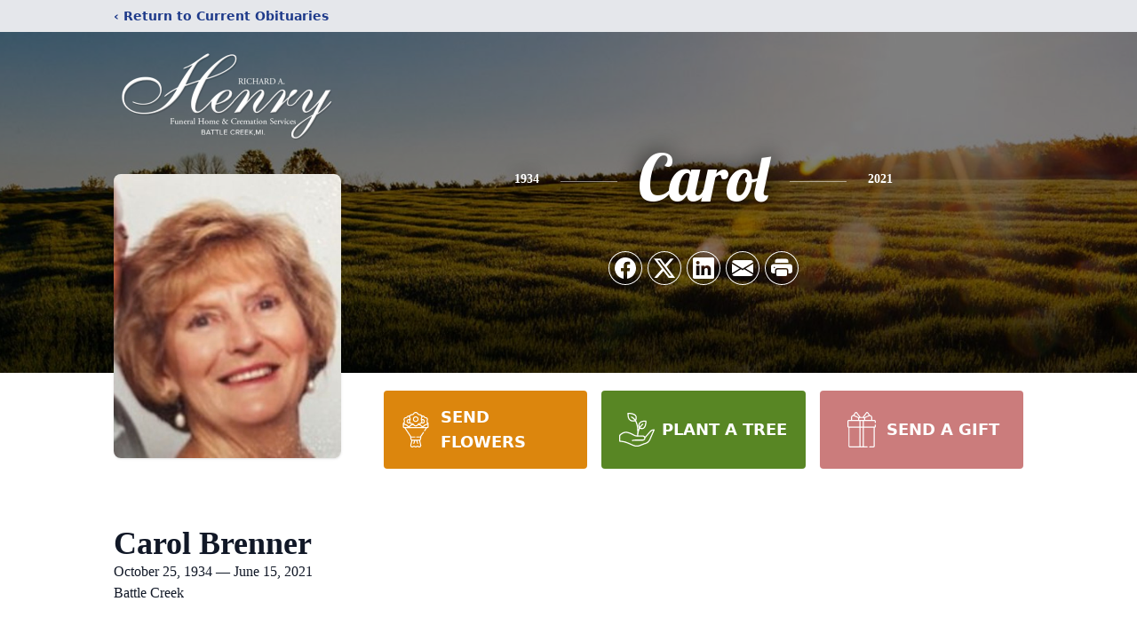

--- FILE ---
content_type: text/html; charset=utf-8
request_url: https://www.google.com/recaptcha/enterprise/anchor?ar=1&k=6Ld-jL8kAAAAAJMqGItcbo15ZHqQofrRRcsNyJQb&co=aHR0cHM6Ly93d3cuaGVucnlmdW5lcmFsaG9tZS5vcmc6NDQz&hl=en&type=image&v=PoyoqOPhxBO7pBk68S4YbpHZ&theme=light&size=invisible&badge=bottomright&anchor-ms=20000&execute-ms=30000&cb=yvn2z1l16eb1
body_size: 48786
content:
<!DOCTYPE HTML><html dir="ltr" lang="en"><head><meta http-equiv="Content-Type" content="text/html; charset=UTF-8">
<meta http-equiv="X-UA-Compatible" content="IE=edge">
<title>reCAPTCHA</title>
<style type="text/css">
/* cyrillic-ext */
@font-face {
  font-family: 'Roboto';
  font-style: normal;
  font-weight: 400;
  font-stretch: 100%;
  src: url(//fonts.gstatic.com/s/roboto/v48/KFO7CnqEu92Fr1ME7kSn66aGLdTylUAMa3GUBHMdazTgWw.woff2) format('woff2');
  unicode-range: U+0460-052F, U+1C80-1C8A, U+20B4, U+2DE0-2DFF, U+A640-A69F, U+FE2E-FE2F;
}
/* cyrillic */
@font-face {
  font-family: 'Roboto';
  font-style: normal;
  font-weight: 400;
  font-stretch: 100%;
  src: url(//fonts.gstatic.com/s/roboto/v48/KFO7CnqEu92Fr1ME7kSn66aGLdTylUAMa3iUBHMdazTgWw.woff2) format('woff2');
  unicode-range: U+0301, U+0400-045F, U+0490-0491, U+04B0-04B1, U+2116;
}
/* greek-ext */
@font-face {
  font-family: 'Roboto';
  font-style: normal;
  font-weight: 400;
  font-stretch: 100%;
  src: url(//fonts.gstatic.com/s/roboto/v48/KFO7CnqEu92Fr1ME7kSn66aGLdTylUAMa3CUBHMdazTgWw.woff2) format('woff2');
  unicode-range: U+1F00-1FFF;
}
/* greek */
@font-face {
  font-family: 'Roboto';
  font-style: normal;
  font-weight: 400;
  font-stretch: 100%;
  src: url(//fonts.gstatic.com/s/roboto/v48/KFO7CnqEu92Fr1ME7kSn66aGLdTylUAMa3-UBHMdazTgWw.woff2) format('woff2');
  unicode-range: U+0370-0377, U+037A-037F, U+0384-038A, U+038C, U+038E-03A1, U+03A3-03FF;
}
/* math */
@font-face {
  font-family: 'Roboto';
  font-style: normal;
  font-weight: 400;
  font-stretch: 100%;
  src: url(//fonts.gstatic.com/s/roboto/v48/KFO7CnqEu92Fr1ME7kSn66aGLdTylUAMawCUBHMdazTgWw.woff2) format('woff2');
  unicode-range: U+0302-0303, U+0305, U+0307-0308, U+0310, U+0312, U+0315, U+031A, U+0326-0327, U+032C, U+032F-0330, U+0332-0333, U+0338, U+033A, U+0346, U+034D, U+0391-03A1, U+03A3-03A9, U+03B1-03C9, U+03D1, U+03D5-03D6, U+03F0-03F1, U+03F4-03F5, U+2016-2017, U+2034-2038, U+203C, U+2040, U+2043, U+2047, U+2050, U+2057, U+205F, U+2070-2071, U+2074-208E, U+2090-209C, U+20D0-20DC, U+20E1, U+20E5-20EF, U+2100-2112, U+2114-2115, U+2117-2121, U+2123-214F, U+2190, U+2192, U+2194-21AE, U+21B0-21E5, U+21F1-21F2, U+21F4-2211, U+2213-2214, U+2216-22FF, U+2308-230B, U+2310, U+2319, U+231C-2321, U+2336-237A, U+237C, U+2395, U+239B-23B7, U+23D0, U+23DC-23E1, U+2474-2475, U+25AF, U+25B3, U+25B7, U+25BD, U+25C1, U+25CA, U+25CC, U+25FB, U+266D-266F, U+27C0-27FF, U+2900-2AFF, U+2B0E-2B11, U+2B30-2B4C, U+2BFE, U+3030, U+FF5B, U+FF5D, U+1D400-1D7FF, U+1EE00-1EEFF;
}
/* symbols */
@font-face {
  font-family: 'Roboto';
  font-style: normal;
  font-weight: 400;
  font-stretch: 100%;
  src: url(//fonts.gstatic.com/s/roboto/v48/KFO7CnqEu92Fr1ME7kSn66aGLdTylUAMaxKUBHMdazTgWw.woff2) format('woff2');
  unicode-range: U+0001-000C, U+000E-001F, U+007F-009F, U+20DD-20E0, U+20E2-20E4, U+2150-218F, U+2190, U+2192, U+2194-2199, U+21AF, U+21E6-21F0, U+21F3, U+2218-2219, U+2299, U+22C4-22C6, U+2300-243F, U+2440-244A, U+2460-24FF, U+25A0-27BF, U+2800-28FF, U+2921-2922, U+2981, U+29BF, U+29EB, U+2B00-2BFF, U+4DC0-4DFF, U+FFF9-FFFB, U+10140-1018E, U+10190-1019C, U+101A0, U+101D0-101FD, U+102E0-102FB, U+10E60-10E7E, U+1D2C0-1D2D3, U+1D2E0-1D37F, U+1F000-1F0FF, U+1F100-1F1AD, U+1F1E6-1F1FF, U+1F30D-1F30F, U+1F315, U+1F31C, U+1F31E, U+1F320-1F32C, U+1F336, U+1F378, U+1F37D, U+1F382, U+1F393-1F39F, U+1F3A7-1F3A8, U+1F3AC-1F3AF, U+1F3C2, U+1F3C4-1F3C6, U+1F3CA-1F3CE, U+1F3D4-1F3E0, U+1F3ED, U+1F3F1-1F3F3, U+1F3F5-1F3F7, U+1F408, U+1F415, U+1F41F, U+1F426, U+1F43F, U+1F441-1F442, U+1F444, U+1F446-1F449, U+1F44C-1F44E, U+1F453, U+1F46A, U+1F47D, U+1F4A3, U+1F4B0, U+1F4B3, U+1F4B9, U+1F4BB, U+1F4BF, U+1F4C8-1F4CB, U+1F4D6, U+1F4DA, U+1F4DF, U+1F4E3-1F4E6, U+1F4EA-1F4ED, U+1F4F7, U+1F4F9-1F4FB, U+1F4FD-1F4FE, U+1F503, U+1F507-1F50B, U+1F50D, U+1F512-1F513, U+1F53E-1F54A, U+1F54F-1F5FA, U+1F610, U+1F650-1F67F, U+1F687, U+1F68D, U+1F691, U+1F694, U+1F698, U+1F6AD, U+1F6B2, U+1F6B9-1F6BA, U+1F6BC, U+1F6C6-1F6CF, U+1F6D3-1F6D7, U+1F6E0-1F6EA, U+1F6F0-1F6F3, U+1F6F7-1F6FC, U+1F700-1F7FF, U+1F800-1F80B, U+1F810-1F847, U+1F850-1F859, U+1F860-1F887, U+1F890-1F8AD, U+1F8B0-1F8BB, U+1F8C0-1F8C1, U+1F900-1F90B, U+1F93B, U+1F946, U+1F984, U+1F996, U+1F9E9, U+1FA00-1FA6F, U+1FA70-1FA7C, U+1FA80-1FA89, U+1FA8F-1FAC6, U+1FACE-1FADC, U+1FADF-1FAE9, U+1FAF0-1FAF8, U+1FB00-1FBFF;
}
/* vietnamese */
@font-face {
  font-family: 'Roboto';
  font-style: normal;
  font-weight: 400;
  font-stretch: 100%;
  src: url(//fonts.gstatic.com/s/roboto/v48/KFO7CnqEu92Fr1ME7kSn66aGLdTylUAMa3OUBHMdazTgWw.woff2) format('woff2');
  unicode-range: U+0102-0103, U+0110-0111, U+0128-0129, U+0168-0169, U+01A0-01A1, U+01AF-01B0, U+0300-0301, U+0303-0304, U+0308-0309, U+0323, U+0329, U+1EA0-1EF9, U+20AB;
}
/* latin-ext */
@font-face {
  font-family: 'Roboto';
  font-style: normal;
  font-weight: 400;
  font-stretch: 100%;
  src: url(//fonts.gstatic.com/s/roboto/v48/KFO7CnqEu92Fr1ME7kSn66aGLdTylUAMa3KUBHMdazTgWw.woff2) format('woff2');
  unicode-range: U+0100-02BA, U+02BD-02C5, U+02C7-02CC, U+02CE-02D7, U+02DD-02FF, U+0304, U+0308, U+0329, U+1D00-1DBF, U+1E00-1E9F, U+1EF2-1EFF, U+2020, U+20A0-20AB, U+20AD-20C0, U+2113, U+2C60-2C7F, U+A720-A7FF;
}
/* latin */
@font-face {
  font-family: 'Roboto';
  font-style: normal;
  font-weight: 400;
  font-stretch: 100%;
  src: url(//fonts.gstatic.com/s/roboto/v48/KFO7CnqEu92Fr1ME7kSn66aGLdTylUAMa3yUBHMdazQ.woff2) format('woff2');
  unicode-range: U+0000-00FF, U+0131, U+0152-0153, U+02BB-02BC, U+02C6, U+02DA, U+02DC, U+0304, U+0308, U+0329, U+2000-206F, U+20AC, U+2122, U+2191, U+2193, U+2212, U+2215, U+FEFF, U+FFFD;
}
/* cyrillic-ext */
@font-face {
  font-family: 'Roboto';
  font-style: normal;
  font-weight: 500;
  font-stretch: 100%;
  src: url(//fonts.gstatic.com/s/roboto/v48/KFO7CnqEu92Fr1ME7kSn66aGLdTylUAMa3GUBHMdazTgWw.woff2) format('woff2');
  unicode-range: U+0460-052F, U+1C80-1C8A, U+20B4, U+2DE0-2DFF, U+A640-A69F, U+FE2E-FE2F;
}
/* cyrillic */
@font-face {
  font-family: 'Roboto';
  font-style: normal;
  font-weight: 500;
  font-stretch: 100%;
  src: url(//fonts.gstatic.com/s/roboto/v48/KFO7CnqEu92Fr1ME7kSn66aGLdTylUAMa3iUBHMdazTgWw.woff2) format('woff2');
  unicode-range: U+0301, U+0400-045F, U+0490-0491, U+04B0-04B1, U+2116;
}
/* greek-ext */
@font-face {
  font-family: 'Roboto';
  font-style: normal;
  font-weight: 500;
  font-stretch: 100%;
  src: url(//fonts.gstatic.com/s/roboto/v48/KFO7CnqEu92Fr1ME7kSn66aGLdTylUAMa3CUBHMdazTgWw.woff2) format('woff2');
  unicode-range: U+1F00-1FFF;
}
/* greek */
@font-face {
  font-family: 'Roboto';
  font-style: normal;
  font-weight: 500;
  font-stretch: 100%;
  src: url(//fonts.gstatic.com/s/roboto/v48/KFO7CnqEu92Fr1ME7kSn66aGLdTylUAMa3-UBHMdazTgWw.woff2) format('woff2');
  unicode-range: U+0370-0377, U+037A-037F, U+0384-038A, U+038C, U+038E-03A1, U+03A3-03FF;
}
/* math */
@font-face {
  font-family: 'Roboto';
  font-style: normal;
  font-weight: 500;
  font-stretch: 100%;
  src: url(//fonts.gstatic.com/s/roboto/v48/KFO7CnqEu92Fr1ME7kSn66aGLdTylUAMawCUBHMdazTgWw.woff2) format('woff2');
  unicode-range: U+0302-0303, U+0305, U+0307-0308, U+0310, U+0312, U+0315, U+031A, U+0326-0327, U+032C, U+032F-0330, U+0332-0333, U+0338, U+033A, U+0346, U+034D, U+0391-03A1, U+03A3-03A9, U+03B1-03C9, U+03D1, U+03D5-03D6, U+03F0-03F1, U+03F4-03F5, U+2016-2017, U+2034-2038, U+203C, U+2040, U+2043, U+2047, U+2050, U+2057, U+205F, U+2070-2071, U+2074-208E, U+2090-209C, U+20D0-20DC, U+20E1, U+20E5-20EF, U+2100-2112, U+2114-2115, U+2117-2121, U+2123-214F, U+2190, U+2192, U+2194-21AE, U+21B0-21E5, U+21F1-21F2, U+21F4-2211, U+2213-2214, U+2216-22FF, U+2308-230B, U+2310, U+2319, U+231C-2321, U+2336-237A, U+237C, U+2395, U+239B-23B7, U+23D0, U+23DC-23E1, U+2474-2475, U+25AF, U+25B3, U+25B7, U+25BD, U+25C1, U+25CA, U+25CC, U+25FB, U+266D-266F, U+27C0-27FF, U+2900-2AFF, U+2B0E-2B11, U+2B30-2B4C, U+2BFE, U+3030, U+FF5B, U+FF5D, U+1D400-1D7FF, U+1EE00-1EEFF;
}
/* symbols */
@font-face {
  font-family: 'Roboto';
  font-style: normal;
  font-weight: 500;
  font-stretch: 100%;
  src: url(//fonts.gstatic.com/s/roboto/v48/KFO7CnqEu92Fr1ME7kSn66aGLdTylUAMaxKUBHMdazTgWw.woff2) format('woff2');
  unicode-range: U+0001-000C, U+000E-001F, U+007F-009F, U+20DD-20E0, U+20E2-20E4, U+2150-218F, U+2190, U+2192, U+2194-2199, U+21AF, U+21E6-21F0, U+21F3, U+2218-2219, U+2299, U+22C4-22C6, U+2300-243F, U+2440-244A, U+2460-24FF, U+25A0-27BF, U+2800-28FF, U+2921-2922, U+2981, U+29BF, U+29EB, U+2B00-2BFF, U+4DC0-4DFF, U+FFF9-FFFB, U+10140-1018E, U+10190-1019C, U+101A0, U+101D0-101FD, U+102E0-102FB, U+10E60-10E7E, U+1D2C0-1D2D3, U+1D2E0-1D37F, U+1F000-1F0FF, U+1F100-1F1AD, U+1F1E6-1F1FF, U+1F30D-1F30F, U+1F315, U+1F31C, U+1F31E, U+1F320-1F32C, U+1F336, U+1F378, U+1F37D, U+1F382, U+1F393-1F39F, U+1F3A7-1F3A8, U+1F3AC-1F3AF, U+1F3C2, U+1F3C4-1F3C6, U+1F3CA-1F3CE, U+1F3D4-1F3E0, U+1F3ED, U+1F3F1-1F3F3, U+1F3F5-1F3F7, U+1F408, U+1F415, U+1F41F, U+1F426, U+1F43F, U+1F441-1F442, U+1F444, U+1F446-1F449, U+1F44C-1F44E, U+1F453, U+1F46A, U+1F47D, U+1F4A3, U+1F4B0, U+1F4B3, U+1F4B9, U+1F4BB, U+1F4BF, U+1F4C8-1F4CB, U+1F4D6, U+1F4DA, U+1F4DF, U+1F4E3-1F4E6, U+1F4EA-1F4ED, U+1F4F7, U+1F4F9-1F4FB, U+1F4FD-1F4FE, U+1F503, U+1F507-1F50B, U+1F50D, U+1F512-1F513, U+1F53E-1F54A, U+1F54F-1F5FA, U+1F610, U+1F650-1F67F, U+1F687, U+1F68D, U+1F691, U+1F694, U+1F698, U+1F6AD, U+1F6B2, U+1F6B9-1F6BA, U+1F6BC, U+1F6C6-1F6CF, U+1F6D3-1F6D7, U+1F6E0-1F6EA, U+1F6F0-1F6F3, U+1F6F7-1F6FC, U+1F700-1F7FF, U+1F800-1F80B, U+1F810-1F847, U+1F850-1F859, U+1F860-1F887, U+1F890-1F8AD, U+1F8B0-1F8BB, U+1F8C0-1F8C1, U+1F900-1F90B, U+1F93B, U+1F946, U+1F984, U+1F996, U+1F9E9, U+1FA00-1FA6F, U+1FA70-1FA7C, U+1FA80-1FA89, U+1FA8F-1FAC6, U+1FACE-1FADC, U+1FADF-1FAE9, U+1FAF0-1FAF8, U+1FB00-1FBFF;
}
/* vietnamese */
@font-face {
  font-family: 'Roboto';
  font-style: normal;
  font-weight: 500;
  font-stretch: 100%;
  src: url(//fonts.gstatic.com/s/roboto/v48/KFO7CnqEu92Fr1ME7kSn66aGLdTylUAMa3OUBHMdazTgWw.woff2) format('woff2');
  unicode-range: U+0102-0103, U+0110-0111, U+0128-0129, U+0168-0169, U+01A0-01A1, U+01AF-01B0, U+0300-0301, U+0303-0304, U+0308-0309, U+0323, U+0329, U+1EA0-1EF9, U+20AB;
}
/* latin-ext */
@font-face {
  font-family: 'Roboto';
  font-style: normal;
  font-weight: 500;
  font-stretch: 100%;
  src: url(//fonts.gstatic.com/s/roboto/v48/KFO7CnqEu92Fr1ME7kSn66aGLdTylUAMa3KUBHMdazTgWw.woff2) format('woff2');
  unicode-range: U+0100-02BA, U+02BD-02C5, U+02C7-02CC, U+02CE-02D7, U+02DD-02FF, U+0304, U+0308, U+0329, U+1D00-1DBF, U+1E00-1E9F, U+1EF2-1EFF, U+2020, U+20A0-20AB, U+20AD-20C0, U+2113, U+2C60-2C7F, U+A720-A7FF;
}
/* latin */
@font-face {
  font-family: 'Roboto';
  font-style: normal;
  font-weight: 500;
  font-stretch: 100%;
  src: url(//fonts.gstatic.com/s/roboto/v48/KFO7CnqEu92Fr1ME7kSn66aGLdTylUAMa3yUBHMdazQ.woff2) format('woff2');
  unicode-range: U+0000-00FF, U+0131, U+0152-0153, U+02BB-02BC, U+02C6, U+02DA, U+02DC, U+0304, U+0308, U+0329, U+2000-206F, U+20AC, U+2122, U+2191, U+2193, U+2212, U+2215, U+FEFF, U+FFFD;
}
/* cyrillic-ext */
@font-face {
  font-family: 'Roboto';
  font-style: normal;
  font-weight: 900;
  font-stretch: 100%;
  src: url(//fonts.gstatic.com/s/roboto/v48/KFO7CnqEu92Fr1ME7kSn66aGLdTylUAMa3GUBHMdazTgWw.woff2) format('woff2');
  unicode-range: U+0460-052F, U+1C80-1C8A, U+20B4, U+2DE0-2DFF, U+A640-A69F, U+FE2E-FE2F;
}
/* cyrillic */
@font-face {
  font-family: 'Roboto';
  font-style: normal;
  font-weight: 900;
  font-stretch: 100%;
  src: url(//fonts.gstatic.com/s/roboto/v48/KFO7CnqEu92Fr1ME7kSn66aGLdTylUAMa3iUBHMdazTgWw.woff2) format('woff2');
  unicode-range: U+0301, U+0400-045F, U+0490-0491, U+04B0-04B1, U+2116;
}
/* greek-ext */
@font-face {
  font-family: 'Roboto';
  font-style: normal;
  font-weight: 900;
  font-stretch: 100%;
  src: url(//fonts.gstatic.com/s/roboto/v48/KFO7CnqEu92Fr1ME7kSn66aGLdTylUAMa3CUBHMdazTgWw.woff2) format('woff2');
  unicode-range: U+1F00-1FFF;
}
/* greek */
@font-face {
  font-family: 'Roboto';
  font-style: normal;
  font-weight: 900;
  font-stretch: 100%;
  src: url(//fonts.gstatic.com/s/roboto/v48/KFO7CnqEu92Fr1ME7kSn66aGLdTylUAMa3-UBHMdazTgWw.woff2) format('woff2');
  unicode-range: U+0370-0377, U+037A-037F, U+0384-038A, U+038C, U+038E-03A1, U+03A3-03FF;
}
/* math */
@font-face {
  font-family: 'Roboto';
  font-style: normal;
  font-weight: 900;
  font-stretch: 100%;
  src: url(//fonts.gstatic.com/s/roboto/v48/KFO7CnqEu92Fr1ME7kSn66aGLdTylUAMawCUBHMdazTgWw.woff2) format('woff2');
  unicode-range: U+0302-0303, U+0305, U+0307-0308, U+0310, U+0312, U+0315, U+031A, U+0326-0327, U+032C, U+032F-0330, U+0332-0333, U+0338, U+033A, U+0346, U+034D, U+0391-03A1, U+03A3-03A9, U+03B1-03C9, U+03D1, U+03D5-03D6, U+03F0-03F1, U+03F4-03F5, U+2016-2017, U+2034-2038, U+203C, U+2040, U+2043, U+2047, U+2050, U+2057, U+205F, U+2070-2071, U+2074-208E, U+2090-209C, U+20D0-20DC, U+20E1, U+20E5-20EF, U+2100-2112, U+2114-2115, U+2117-2121, U+2123-214F, U+2190, U+2192, U+2194-21AE, U+21B0-21E5, U+21F1-21F2, U+21F4-2211, U+2213-2214, U+2216-22FF, U+2308-230B, U+2310, U+2319, U+231C-2321, U+2336-237A, U+237C, U+2395, U+239B-23B7, U+23D0, U+23DC-23E1, U+2474-2475, U+25AF, U+25B3, U+25B7, U+25BD, U+25C1, U+25CA, U+25CC, U+25FB, U+266D-266F, U+27C0-27FF, U+2900-2AFF, U+2B0E-2B11, U+2B30-2B4C, U+2BFE, U+3030, U+FF5B, U+FF5D, U+1D400-1D7FF, U+1EE00-1EEFF;
}
/* symbols */
@font-face {
  font-family: 'Roboto';
  font-style: normal;
  font-weight: 900;
  font-stretch: 100%;
  src: url(//fonts.gstatic.com/s/roboto/v48/KFO7CnqEu92Fr1ME7kSn66aGLdTylUAMaxKUBHMdazTgWw.woff2) format('woff2');
  unicode-range: U+0001-000C, U+000E-001F, U+007F-009F, U+20DD-20E0, U+20E2-20E4, U+2150-218F, U+2190, U+2192, U+2194-2199, U+21AF, U+21E6-21F0, U+21F3, U+2218-2219, U+2299, U+22C4-22C6, U+2300-243F, U+2440-244A, U+2460-24FF, U+25A0-27BF, U+2800-28FF, U+2921-2922, U+2981, U+29BF, U+29EB, U+2B00-2BFF, U+4DC0-4DFF, U+FFF9-FFFB, U+10140-1018E, U+10190-1019C, U+101A0, U+101D0-101FD, U+102E0-102FB, U+10E60-10E7E, U+1D2C0-1D2D3, U+1D2E0-1D37F, U+1F000-1F0FF, U+1F100-1F1AD, U+1F1E6-1F1FF, U+1F30D-1F30F, U+1F315, U+1F31C, U+1F31E, U+1F320-1F32C, U+1F336, U+1F378, U+1F37D, U+1F382, U+1F393-1F39F, U+1F3A7-1F3A8, U+1F3AC-1F3AF, U+1F3C2, U+1F3C4-1F3C6, U+1F3CA-1F3CE, U+1F3D4-1F3E0, U+1F3ED, U+1F3F1-1F3F3, U+1F3F5-1F3F7, U+1F408, U+1F415, U+1F41F, U+1F426, U+1F43F, U+1F441-1F442, U+1F444, U+1F446-1F449, U+1F44C-1F44E, U+1F453, U+1F46A, U+1F47D, U+1F4A3, U+1F4B0, U+1F4B3, U+1F4B9, U+1F4BB, U+1F4BF, U+1F4C8-1F4CB, U+1F4D6, U+1F4DA, U+1F4DF, U+1F4E3-1F4E6, U+1F4EA-1F4ED, U+1F4F7, U+1F4F9-1F4FB, U+1F4FD-1F4FE, U+1F503, U+1F507-1F50B, U+1F50D, U+1F512-1F513, U+1F53E-1F54A, U+1F54F-1F5FA, U+1F610, U+1F650-1F67F, U+1F687, U+1F68D, U+1F691, U+1F694, U+1F698, U+1F6AD, U+1F6B2, U+1F6B9-1F6BA, U+1F6BC, U+1F6C6-1F6CF, U+1F6D3-1F6D7, U+1F6E0-1F6EA, U+1F6F0-1F6F3, U+1F6F7-1F6FC, U+1F700-1F7FF, U+1F800-1F80B, U+1F810-1F847, U+1F850-1F859, U+1F860-1F887, U+1F890-1F8AD, U+1F8B0-1F8BB, U+1F8C0-1F8C1, U+1F900-1F90B, U+1F93B, U+1F946, U+1F984, U+1F996, U+1F9E9, U+1FA00-1FA6F, U+1FA70-1FA7C, U+1FA80-1FA89, U+1FA8F-1FAC6, U+1FACE-1FADC, U+1FADF-1FAE9, U+1FAF0-1FAF8, U+1FB00-1FBFF;
}
/* vietnamese */
@font-face {
  font-family: 'Roboto';
  font-style: normal;
  font-weight: 900;
  font-stretch: 100%;
  src: url(//fonts.gstatic.com/s/roboto/v48/KFO7CnqEu92Fr1ME7kSn66aGLdTylUAMa3OUBHMdazTgWw.woff2) format('woff2');
  unicode-range: U+0102-0103, U+0110-0111, U+0128-0129, U+0168-0169, U+01A0-01A1, U+01AF-01B0, U+0300-0301, U+0303-0304, U+0308-0309, U+0323, U+0329, U+1EA0-1EF9, U+20AB;
}
/* latin-ext */
@font-face {
  font-family: 'Roboto';
  font-style: normal;
  font-weight: 900;
  font-stretch: 100%;
  src: url(//fonts.gstatic.com/s/roboto/v48/KFO7CnqEu92Fr1ME7kSn66aGLdTylUAMa3KUBHMdazTgWw.woff2) format('woff2');
  unicode-range: U+0100-02BA, U+02BD-02C5, U+02C7-02CC, U+02CE-02D7, U+02DD-02FF, U+0304, U+0308, U+0329, U+1D00-1DBF, U+1E00-1E9F, U+1EF2-1EFF, U+2020, U+20A0-20AB, U+20AD-20C0, U+2113, U+2C60-2C7F, U+A720-A7FF;
}
/* latin */
@font-face {
  font-family: 'Roboto';
  font-style: normal;
  font-weight: 900;
  font-stretch: 100%;
  src: url(//fonts.gstatic.com/s/roboto/v48/KFO7CnqEu92Fr1ME7kSn66aGLdTylUAMa3yUBHMdazQ.woff2) format('woff2');
  unicode-range: U+0000-00FF, U+0131, U+0152-0153, U+02BB-02BC, U+02C6, U+02DA, U+02DC, U+0304, U+0308, U+0329, U+2000-206F, U+20AC, U+2122, U+2191, U+2193, U+2212, U+2215, U+FEFF, U+FFFD;
}

</style>
<link rel="stylesheet" type="text/css" href="https://www.gstatic.com/recaptcha/releases/PoyoqOPhxBO7pBk68S4YbpHZ/styles__ltr.css">
<script nonce="0VC2ovwPI-BS8IcPYtZVBg" type="text/javascript">window['__recaptcha_api'] = 'https://www.google.com/recaptcha/enterprise/';</script>
<script type="text/javascript" src="https://www.gstatic.com/recaptcha/releases/PoyoqOPhxBO7pBk68S4YbpHZ/recaptcha__en.js" nonce="0VC2ovwPI-BS8IcPYtZVBg">
      
    </script></head>
<body><div id="rc-anchor-alert" class="rc-anchor-alert"></div>
<input type="hidden" id="recaptcha-token" value="[base64]">
<script type="text/javascript" nonce="0VC2ovwPI-BS8IcPYtZVBg">
      recaptcha.anchor.Main.init("[\x22ainput\x22,[\x22bgdata\x22,\x22\x22,\[base64]/[base64]/[base64]/KE4oMTI0LHYsdi5HKSxMWihsLHYpKTpOKDEyNCx2LGwpLFYpLHYpLFQpKSxGKDE3MSx2KX0scjc9ZnVuY3Rpb24obCl7cmV0dXJuIGx9LEM9ZnVuY3Rpb24obCxWLHYpe04odixsLFYpLFZbYWtdPTI3OTZ9LG49ZnVuY3Rpb24obCxWKXtWLlg9KChWLlg/[base64]/[base64]/[base64]/[base64]/[base64]/[base64]/[base64]/[base64]/[base64]/[base64]/[base64]\\u003d\x22,\[base64]\x22,\x22w71OwpvDnsOdwrgpGm7Duh4awrwOL8O2YmdvXcK+wp9KTcOSwpXDosOAEk7CosKvw7LCuAbDhcKlw63Dh8K4wrgewqpyaFZUw6LCmCFbfMK2w5nCicK/esOmw4rDgMKRwrNWQGtPDsKrHMKYwp0TGMOYIMOHL8O2w5HDunjCrGzDqcKYwqTChsKOwoVWfMO4woLDk0cMCjfCmygDw5EpwoUEwqzCkl7CusOZw53DsnFFwrrCqcO/Mz/Cm8O3w7hEwrrClR9ow5tNwoIfw7pcw6vDnsO4Y8OCwrw6wqhZBcK6JcOYSCXCulLDnsO+fcKcbsK/wrR5w61hJMO1w6cpwqRCw4w7PMKOw6/CtsOGc0sNw48QwrzDjsOlLcOLw7HCm8KOwodIwqrDsMKmw6LDl8OYCAYlwrtvw6gjBg5Mw55SOsOdM8OhwppywrJ+wq3CvsK+wqE8JMKYwq/CrsKbDn7DrcK9aCFQw5BKGl/CncOSMcOhwqLDt8Kew7rDphsSw5vCs8KQwoILw6jCmSjCm8OIwrLCusKDwqc3GyXCsGJYasOuZsKKaMKCAMOeXsO7w6dAEAXDgcK8bMOWYit3A8KZw4wLw63CmcKgwqcww6/Ds8O7w7/Dr3dsQx1aVDx4AS7Dl8OZw6DCrcO8ZyxEACPCjsKGKlJ5w75ZZnJYw7QbQy9YI8Ktw7/CojIzaMOmY8OLY8K2w6Nhw7PDrRlQw5vDpsOLYcKWFcKDGcO/wpwwbyDCk2/[base64]/[base64]/DsK7W8OJDTfCugHDmCRBw7XCuC1WNn/CvcOGC8OHw5Vrwo8OaMOvwqnDt8KmaTnCjTd1w7zDsynDklY+wrRUw4DCv08uSi4mw5HDu39RwpLDvsKew4ICwowbw5DCk8KTVDQxKAjDm39fWMOHKMO2R0rCnMOOeEp2w7rDtMOPw7nCoHzCgsKsZ2U/[base64]/wo8ww6U4wp0jwp3DuT/Cow3Co8Oqw5xRAGRGwovDv8KSVcOjfVE3woEsYgsEXcORfyk2bcOvC8O/w6DDmcKTbHHCh8KAGFdND05iw4TCtADDp2LDj3cJTcKKewfCnVpXQ8O4HcKZBcOlwr/DrMKrGlg3w4zCtsOmw7wvfBd4cmHCkQx7w5vCksK+TnPCm013ISLDjXrDuMKvFC5FNXbDuE5Cw4IHwqLCjMOPwofDgXDDiMKwNcOUw6TCvhs5w6/[base64]/wpVPWMKOw5jDlcKzwpLCjhI/c8KHWMK6w4E/IwLDpMKYwogSN8KBU8OrB0DDi8Kgw4xLFk5rGzPCgADDqMKBECfDl1Zew43CjBXDsR/DpcKmJHTDiljCq8O8bUM0wrMHw7Q5XsOnSXV2w43ClVfCkMKgN3nCo3jCkx5jwp3DjmDCiMO7wqjCgzZtW8KTb8KFw4l4YsK8w7U0Q8KxwqrCnjtTRQ8fOmPDmxxBwoo2WnA7XCIXw5cAwp7DrzJPKcOsezDDtw/[base64]/wqXDs3rCugHDl19LBMK9wpI1LsOQw6wLDlPDvMO1ITd/K8Kew6LCugLCunQaMXRTw6TDq8OVR8Oqw4Fww4l2wpwFw6RYXsO/w57DscKpBBnDgMOZwoTCosOfOnbCisKrwozDp1bDrmXDi8OFayImSMKJw4Nmw77DjFHCgsOGN8O3DELDlljCncKxA8OAd1ALw4FAdsKQwq1bA8OkCCQnwp7CvsOBwqZ/[base64]/DmEEMwpvCisKObsOkworDjDDCkcKBwrHDgcKNI0fDi8OqJ18aw4cQW2XCm8KWwr7DjsOJbwB0w7oiworCn0NWwpkQSUTClgFfw6rDsmrDtBXDm8KpbD/DnsKbwoTDnsKGw6AKUChNw4FdEcK0T8OBBQTCmMKAwq3CgMOIFcOmwph+L8OqwoDCr8K0w5NiKcKUWcK/cQHCvMOEwq9xw5R4wqvCmALCj8Oow5zDvC3CoMKAw5zCp8K5bcKmb0tww7/[base64]/Lm5ZwqFkdFTCqcKFHipwE2Ybw5p/w6jDjMO6IDbDgsOWLEnCucOrw7PDm3PCksKaUsKCbsKOwqF2wooLwoDCqRXCrC/Ds8OXw4RlRF9oPsKJwpvDo3vDlMKICm7CoiYKwofDo8OcwoRCw6bCs8OVwrLCkDDDqFlnc0/CsEYTE8KWD8OEw4cQDsKXdsOvQHMbw6PDs8ONSkHDksOOwr4FDHrDvcOXwp1ywrEqcsOwC8KTTRfCp3ZKC8Ktw5PDjB1EWMOKNsOew6YmH8OIwr8XRlEBwqoVFWbCt8O/w7dPYyjDoXJMPQvDpyhYE8OSwpTCjzU4w4XDkMKzw7EmM8Kkw6DDhsOHE8Oxw5nDnRrDkh46Y8KTwrQEw5lcLcKpwrwRZsK2w7LCm2pSOTfDqj8aSnNWw7/CoH7Ct8K4w4DDoFFcM8KdQBPCgEnDsTjDpC/Dmz/DjMKMw7XDsgxcw4g/[base64]/wprCljDChgHCj1XDmAPDkMORwofCksKlw5BcBQwdHGpMYGnCiyrDiMOYw4/Dr8Kob8Kpw49sB2rCmBNxUCnDlQ1TWMOWbsKkfgzDj1jDmxTCimzDgifCo8ONI2tow6/[base64]/DoxvDok0xQ8OqwpLCpEPDhiAOwqnDjMO7w4bCrMKmeFrCmMOJwpMaw6DDqsKNw6TDhhzDssKRw6vCuwXCr8KewqTCoFzDqsOqdDXDtMOJwpTDiFzDtDPDmT4ww7dDGMO/YMONwpbDmxLCjcOLwqpQGMKHw6HCrsK0EjtowpzDqi7CvsKgwo4qwqgJHMOGcMKiIcO5WQkjwqxADMKmwo/CjlPCnQRmwobCrsK6P8ODw6ArZcKIeT8Qwpx9woMbU8K7GcK+XMO1X3BQwrzCksOAbUYxYnNWQ3h6cjXDk2EgUcO/UsKqw7rDqMKwbENresOoRH44LMOIw67DrAoXw5N1Z0nCj2NhK3fDo8KOwprDksKlNVfChHR7FSDCqEDDn8KIBFjCqEkbwofDnsKyw6LDqmTDr0kPwpjCs8KmwpxmwqLDn8OdV8O8IsK5w5XCj8O/HxghLmHDnMObOcOgw5dRD8KGexDDksO+LsKaAy7DsGzCmMOew57CmEvCjcKpU8OBw4rCuXgxNCvCqwgCwpbDlMKhbsOZV8K5KMKow7zDm1vCisOSwp/ClMKxM0tEw4/[base64]/Pl8DwoUJGAXDsF/CrcObFsKXwqnDlS/[base64]/Cn1fCpsOfSMOBw5cUfsOJw4zDosOuw5VTwobDhXLCqQhIF2EZMCQbTcOhK1/[base64]/DigfCoXHCssOLwqATwqxfwqAkwrHCisKlwqTCq2MGw6lFXy7Cm8K7wp42QiUPJ25jGjzDosKSc3M8BQsWecOyM8ORL8OrdxXCtMOoOxLDq8KAJcKCw6XDhxhxUj4dwqMXdsO4wqrCkzRnCMKHVy/[base64]/[base64]/[base64]/DoMOJw48Dw4PDtMKFwrXDuybDq0nClQvDkcOLwo9yw6IoeMKwwq8AZDwyWMKSDUVOH8KFwqJJw5fCoiHDt1vDonDDl8Kjw47DvVfDqcKEw7/DsnXDr8OtwoDCqCA/w7wlw4hRw7I+R14wAsKgw4UXwpnCjcK7wpPDisKufBfCqMK0ZgklX8K5KcORXsKiwoRrHsKSwqY6DwLDmsKtwq/[base64]/DvcKdwpDCkxzCgMOKfE7CqF7Cg3JAGh0Nw4sJXcO4CcKcw5PChgjDuXfDj31FdnQ6wrQnR8KKwp9ww5ENUE4HF8KJfn7Ck8OzWHkOw5PCg27CulXDqwrCoXx9SE4Lw5Zww4fDoyPChm3DpMK2wo4uwonCmGAXFwkXw5jCiFUzJjNCJT/CocOnw5IewrIhw4FKMcKMf8K8w4AHwpI8Q2LDrMOlw7BEw7jCqzA9wq4wRMKxw6bDv8KtYsKDGnDDjcKqwonDmgpvXWgYwowJIcKIOcK4RRHCjcOhw4LDusOfKsOSAF4gG2dgwqXCpC1aw6/CuFHCkHk3wpzDlcOmw5bDkRPDqcKzCkMqT8KwwqLDoH9XwofDnMO8wo3DmsK0Px3CrlpjBSRIdCPDjFLCpmnDmHoWwrdVw4jDscOnWmVjw5XDmcO3w5g6G3XDk8K/FMOCRsOrN8KVwrpXKk0cw75Xw4XDrGHDpsOeXMKzw6rDksKww43Dnyh2cmJbwpRFB8OIw4tyLgHCo0bCpMOzw4nCosOlw7vCu8KqB3DDr8Kgwp3DiFzCu8OZFXbCpsK5wqTDjVbDiykBwo1Dw5PDr8ONY3lNN1rCtcOcwr3CksKDUMO/CMOYKsKsS8KfRsKcTF3Ct1BeO8Knw5vDisOOwq/Dhnk9DMOOwoPDmcKgGlo8wpzCnsKkBGTDoG8bD3HCmX8oNcOMJmPCqVAWYSDCocKbBW7DqkkSw6xzQcOGIMKswojCp8KLwqQxwrfDiA7CgcK7w4jCknR7wq/CpsOZwotGwpJnGsKNw60BRcKEankTw5DCn8Kbw40Uwr80wpvDjcKIb8OJScOzRcO4XcKVw7craQjDi0vCssK/[base64]/w71La8OkwqMEJG8TAQLDuCfCn3U3H8Oaw5F5UcOWwpwpRAjCmHcBw6jDpcOVPcKHcsOPdMOQwrbCnMKvw4t/wphSScOydwjDr0N3w5vDhQ3DqAEqw7MBOsORwrl5wqHDm8OGwqVBZyUVw6/CusOeMHnCicKtHMKPw4gWwoE2BcO9RsOiGMKNwr8gfMOQUxDCoGxcT2oAw4nDh0EMwr7Do8KcU8KUb8OZwrPDvsOkFyjDkcO9LCEyw5PClMOSKMKOGVzDpsKpcxXCusKRwr5rw69WwovDgsKcAXZ5M8OgTlHCpVp4AsKYMh/Co8KSw7xxZDLDnkbCtGHDukrDtTALw6Zaw5TDsVvCrRNyb8OffRASw6LCrMKSbXnCsAnCi8ODw5Y4wqMgw5QFcwvCmhnCncKDw6ohwp4kaFUlw44DZ8OcTcOyQcKywq92w6rCnSw9w4/Dl8KEbiXCn8K5w5FTwqbCk8KbC8OrXl7CghrDkiDCmG7CtgHDnUFGwq4WwpDDu8Ohw4Qjwqg8Y8OZBy1vwrfCocOsw6fDtW1Nw4gYw4PCtcOuw7pxdAXCsMK4f8Olw7Uyw4PCsMKhL8KRP0Nnw7gjLVI6w4/DvErDvjrCl8Kww6wQM3nDq8KmJ8ONwpVLEyTDk8KLOsKrw73CssOmXMKdKzYNVMKZDzEPw6/[base64]/CRHCnkPCosKAw5lMfcOYKcODwoLDt8OewqdgP8K5ecOXfsKgwqASfMO+Owt9EMKqC0/ClMOmw4UANsOfP3vDrcKtwrzCsMKFwr9jIWteWEs0w5rCjSAbw7ROOU/DpD3CmcKDPsOvw7zDjyh9fVnCrHXDp0XDj8OtS8Kow7bDv2PCkgnCr8KKMXhgN8KHIsKBQkMVMwB5wqrCqEdOw7TCiMOOwpFNwqfDuMKAw6wdSk4QN8KWwq/[base64]/[base64]/[base64]/Cj01gacO0ccOtfgApw4vCs3VRwoBvCMKDVMOjGkHDlm0hCcOMw77CmRzCnsOmQ8O/XHcII30Nw6xZMjXDqX0Ww7XDiXjCv3pYDDbDpyjDnsOLw6Qiw4DCu8K8AcOgfQ58A8OFwoIiEkfDtcOqZMK8wqnCnVJSKcKawqkQQsKxw746QiF3wqxiw7zDqxZgUsOpw7rDkcO7NcOww65gwoc3woB/w6FPFC0RwpLCj8OwTQrCrhcGCcOSGsOrbsK1w4QJBjbDhsOTw47CksKlw7/CpxLDqDbDmS3DkUPChknCrMO9worDh2TCtX1LUsKQwqLChTLDsE/Duxhiw6ZOwpDCu8KMw5/DkhAUe8OUwqHDt8KLccO7wr3DgMK7w5nCqhtTw4AVwqFsw6F5wrLCrTFNw511GgHDv8OKCzjDiEfDs8O1B8ONw4p4w44zEcORwqzCgcOjMl7CsBk0FSTDkDhHwr4nw6DCgmYnIEfCg0YaC8KiST5ow5pUGAlzwrrDlMKdBE9RwqBUwol/w68pIcOwbMOjw5zCnsKpwrnCrcK5w50QwprCri9lwovDiSnCksKnJCnCikTCtsOlNsOxOBU0wpcCw7B7el7Ctzg9wqMkw6dzAlAGbMOrDcOjYsKmPMKjw49Qw5DCq8OEAyLCjSAcwosOFcKBw53DmVx9D0DDoD/DqFhrw5zCpz0AVsOJHRbCjDbCqhAQSy/[base64]/[base64]/w4tpwqo4w7jCr8KDw5AUw6xmG8OjNH7DmWzCocOuw6NnwrsYw40ewokKeR8GPcKJHMKtwqMrCEHDgSnDkcOmZ10XUcKrRGklwpgRwqPDhsK5w4zCvcKxMsKjX8O4cUDDqcKGKMKkw7LCrMOQK8OowrrClXbDgG7Dry7DqDARD8O2AMK/WzjDnsKjClofw6TCmTbCiWkkwq7DjsKyw7gCwp3CtsOQE8K1JsKyJcODw7kJFCHCu1NLYSbClMOtaTk2HMKewok/woYiacOSw7RHw794wqtDV8OeA8Ksw5tFWi9+w7xGwrPCl8O/S8OTahvCtMOkw79fw5XDncKcUcOxwpfDrsOXwp0iw4PCjsO/[base64]/CiixPwogWw6DChMOVwq55WHvCph/Coi4Ow4TDiBM9wr/DhwwwwrHCiWNrw6jDnz4FwqlQwoQlwocWwpdRw4wlI8KYwrjDo0fCncOHOcKsTcOCwrvCqTlrUDMLecKdw6zCosKPB8KuwptjwoUTBV9HwqLCt1ADw5/CvRVdw7nCtUNRw7EZw7XDkjswwpQFw7PCosKEcmnDnQdfVMOmTsKQw5zCkMONcxwFOMOkw6vCmy3DjcOLwonDucO/ZcKQBjQGYQ4dw5zChi5iw53Dv8KVwoR+wps5w7vCpw3DmcKSesKRw7ErbQECVcOXwqUawp7CosOMwo13CsKKGsOlGGvDrcKPw4HDpQrCs8KKbcO0e8KCUUZLSSUDwoh1w7JIw6fDoyfCrwMzGcOydWnDtnEJUMOjw63CgmRdwqnCkilsS1PCr2zDmSx/wrJiF8OjcDJyw6leDgo0wqfCuA3ChMO7w51IcMOtA8ODN8K0w6ciDcK1w7DDoMOmWsKww7TCuMObDU3DjsKkw54mBUDCrDHDuSMcE8Oacms8wp/[base64]/w4HCtV3DuBzDlzQRdwnDoWDDhRoXbS5ywrfDocOaRB3Djx9kBkxadMOkwo3DonFkwpkLw7A2w4IlwrDDssKPCgPCisKZwpUKw4fDpHQJw7xXN1MIVlfCpXfCpWM0w7gLacO7HxApw6bCtcOcwrDDoiAYC8O/w7FrYmkxwoDClMKdwqjDmMOiw6nCisOjw7HDtsKGFEtTwrLDhj0jf1bDusOwXcK+w4XDtcKhw71Uw6/[base64]/EcOPwo3Cs8OFw57CncKgcGUowr3CssOyVRTDlMOJw6Mmw4zDg8K6w6VmfhDDlsKleSHClcKLwpZYUAl3w5NzPMKpwoHDj8O6OXYKwo4RWMOxwpJjJxkdw6FJUBDDtMOjXVLChEMILsOlwprCs8Kgwp/DusKjwr56wozCn8Orw45Aw7LDl8OVwqzCg8OycBAxw6HCnsOfwpPCmgBKB1pow6/DrMOEKlTDpGfCoMKoSn/CqMO8Y8KewrzDqsOtw4HCusK5wotzw6sBw7daw5jDmmLDinfDhn/[base64]/ZnlRA8KIwqLDrH3Cu8Oww7PDl1fDvMOGFgXDmAhxwoNgw5Fqwp7DjsKJwogROcKERw7CuWvChQ/DnDzDu1g5w6PDtMKPNAA7w4EiYMOdwqArUcO3aCJfQcOqMcO9TsOqwoLCoGzCs1oWA8OtNzjCicKBwpbDjUBKwpE6OsOWPsOtw7/DpFpcw7HDo2x6w5LCrMKawojDncOnwr/CoXbDig57woDCkhPCl8OVOQI9w6rDs8ORCnbCqMKbw7U7CEjDjnHCusKzwoLCtwoHwo/Cnx/CuMOBw6MTwrgzw6DDkDQEK8O4wqvDu0QLLcOtU8KxDyDDjMKDYhLCtcOAw501wppTGDXChcK8w7A5d8K8wrgfYcKQQ8OyCcK1EzB8w7kjwrN8w4XDh0XDvzvCrMOhwrbDssK3a8OXwrLCmi3Di8KbAsOJaGcNORoEJMKvwovCoDgnw7jDm0/CjBTDnx1bwpLCssKUw5dGb2wdw4zDiUbDgsKPex8Ww44ZPcKxw7RrwqQ7w7TCiUTDjmgBw75iwrNOw5LDv8OIw7LDkMKmwrt6PMKMw4rCsxjDqMO3RnXCi3rCm8OzPzPDjsK/Wn/[base64]/HGgAw5PCgSLDlMKpwoclcsKtBCIcwqYTwrpJJyfDoiEww5Mjw4ZjworCplXChFVGw7HDqAQ4TFLCsntowoTCoVXDqE/Di8KrWEQow6bCpwrDrj/Dr8Ksw7fCpsK/w55dw4QABzrCsGVnw7jCisKVJsK2wr/CtsKhwrEhAcOmIsO5wqN+w7x4UzcPHyfDnMOwworDpkPCgznDlGzDuDQCVV8dSiHCmMKNUG8Gw4PCocKgwp1bK8Ouwq1KaBzChUABw5zCn8OIw5vDmnwpWDzCrFh6wq4FFcOHwpzCjTHDmMOkw4MAwrYww5BqwpYuwrLDusOaw53Cj8KfNMK4wpgSw4/[base64]/DkX/DmmFcw6M0DAjDkCIFNsO8wpHDj34Tw5XCo8OfZmg0w7DCv8OUwpjDvMOicBpNwotNwqzDth5gYkzCgzzCu8OKwq7CixtXK8KmB8OVwrXDu3XCsADDucKsIXRfw71/[base64]/NcKtwpRIw4lSwrzDocKzw44XwqHCrcOqwrTCrW9mEADCpcOEw6jCt3BLw4lHwrbCmUFfwq7Cv1DDvcKIw6Blw6DCqsOuwqcUdcOHD8OIwp3Dp8KywrNoXWdkw6hewrjCmxrCmmZXGTQTL0/Cs8KLdcKNwqdlLcOkW8KHaCFkecOnCEs7wpBEw6MHf8KRfcO9woDCh37CukkiMcK8wr/DoBgCXMKIA8OzXFURw53DvMO7Pm/Dt8Oaw44XeBnDp8Kpw51tWMK6SiHCm0F5wq4vwp7DtMO0dsOdwovCgMKHwpHCvF5ww6/DlMKQKzbDocOrw6l8NMKFEWguecKTA8O/[base64]/CuSZbAMOdLVdnX8KLwqnDpsOBw7LDgm8ta8KyFMK6H8OAw4QjDcKvBsKew7/DlxnCocOSwrIFwp/CpyBAEWbCssKMwoFQAjo4w5Zvw5sdYMKvwoHCp0Qaw54IEBXCr8O8w4RMw5PDr8KKQ8KnXQ1EMS55UcOTwrLCgsKzXQZ5w6EZwo/DqcOsw4oOw4fDtzp/w4jCtjvCm1DCt8K5w7sRwr/CjMKewr4Fw4LDs8O2w7fDn8KoHMOeAV/DnkIDwoDCncK8wq9swr3DicO4w7Q4JT/Dh8OUw68JwoFSwqHCnipTw400wpLDmUBIwoR0BlrDnMKsw6ILLVQuwrLCrMOYE1YTFMK6w5YVw6Jeckh5SMOTwqUhG1p6UzpXwo14RcKfw4Bewq9vw4TCpsKswp0pJMKMRGDDk8Osw6DCqsKrw7hcEcO/ZMKMw4/[base64]/[base64]/[base64]/[base64]/[base64]/CvsKqwpzDh8OHwp7DoirCtsOCNjTCvwALA1VpwpvDjsOGBMKOHMKzDWbDq8Kqw78LW8K8BkloS8KUR8KmaQjCq3DDmcOQworDnMKtcsObwofDgcK/w7HDn1cKw7wAw6EhPXZrfwRCwqPDrn7CnCLCnwzDoirDpGTDsjDDtMOQw4YiKEjCgF9VBcO5woBHwozDqMKpwoU/w6YMFsOBO8KEwqlHB8OAwrnCtsK3w4tHw6J1w6sewqRKFsOfwrBQKm/CrlgqwpTDqx3Cn8O6woo0EFjCnCdmwotdwqA3EsOJccOGwqsPw7Bow51sw5BkT0TDhALCpR/Cv0Jawp7Cr8KXSMOWw4rDvsKOwr3Ds8OIwrPDpcKuw7jDqsOGC09fTkw3wobCqg9dWsKoEsOZHMK/wrERwp7DowJhwo0qwppfwrJCYHQNw60Cd1gRAcKWIcOqYTchw4LCt8OFw7DDi000KcOfARjCgMOEAsKfc1PCvcKHwrIROsKeU8KFw5QTQMKNW8Kyw6k2w7FFwrvDo8OhwoLCtzLDscOtw7F9OcOzEMKkZcKPb3rDmcOGYAlLfiNdw4t7wpnDo8Omwog+w7/ClwQEw7rCpMOCwqbDkMOFwrLCs8OzOMKkNsKZUVkSecOzDMKYIMKMw7o1wq5TQT0Nb8KDw40yfcOxw4XDvMOcwqc6PzDCscOyDsOsw77DiWfDhmsTwpI/wrJlwrc4d8O8aMKUw48XHkrDqHHCmVTCmsOBVDd4Ez8Bw5DDsE19J8KEwp1ewqEWwpHDi2LDnMO8N8KPGsKgDcOlwqELwq0Wcl44PHJ6wpxIwqQRw6QbMB/Di8O0UMOmw5gCw5HClsK6w57ChEliwpnCqcKWDMK7wonCn8KRClDClUfDr8KrwrzDtcKSXsObAnjCiMKgwoPCgzvCmsOzEB/CvcKXQkETw4cJw4PDokPDpm7DrsKSw5UjBkfDgmDDssK4P8OdVcOwbcOsYjHDtEptwp1EcsOtBjpZdApZwqbCt8K0ME/DrMOOw6vCj8OKdn8ZWCzDrsOOXMOHfQ8UBF1qwoXCnxRYw4HDiMO6DyUYw4/[base64]/[base64]/CjTNVBmzCv8K5w6DDsw/DlMKawrUXBsOaLsOUFcKAwqQ1wp7DgHfDngfCjknCnVjDnjPDm8Kkw7Bjw7/Cu8O6wpZxwrJHw7Q5wrshw5nDjsOUazLDhS7ChDvCgcORY8OyQMKYKcOnaMOEGMKLOh1eTQHChcKGGsOewqxQAT8gD8ONwq5eL8ONGMOfHMKZwqjDlcOcwr0FScOoNQXCgzLDgE/ChHrChGVrwrcgf284WMKswoTDqVnDlnEPw4HCkhrDs8OkWcOEwrVzw4XCusKEwrhPw7nDicK4woMDw6Y3wojCjsO8w4bCnTjDggfCi8OgLBfCksKeKcOLwq/Cv3bDgcKtw6RoW8Kmw4cGFcKdXcKfwqpPBcKCw4PDjcO1RhDChXXDo3o0wq9Ke154NzTCs3rCv8OHCzh/w4QTwp1Qw5jDpsK5w7I9B8KHw5Z4wrsAwq7CoBDDuHvCscK6w6LDl3/Ch8OewpzChyvChMOLa8K0NRzCuRzClh3DhMO3KB5vw4TDqMKww4ITUytuwrfDql/DsMK/[base64]/CgMOdIW00fTLCpnLCl8Oiw43DhjXDkxlwwo9sVTN+UXg5KsKFw6vCqkzClT/Du8KDwrUAwoFxwpYDa8K4ZMORw6RhGyE4SmvDkFIzccOSwoh9wrHCkMOnU8KzwoLCmcOXw5DCjcO0IsKewqFTV8KZwrXCpMOswpvDv8Onw64LLMKAasOMwpDDi8KIw7IbwpPDnMOGfRU4LQtZw7FSTn0Ow4Ulw5wifl/ChcKHw61qwot/RAPCucOfHQ7Cj0FYwpjCgMO4QxHDpXlSwr/[base64]/EzIQw5LCm8OOPcO9w74lYMODBFhXG0vCp8KsKAnCjSVFRcK7w5/Cs8KIDcOaJsOMMCDDmsO5woDDhBPDm0hBE8KawovDs8O1w75nw4omw5bCh0PDtB1wGcOEwqHDjsKqIksibcKew7gOwqHCoUbDvMKCTk1Jw407wrZsEsKbTAcyRMOKUcOtw5PCth50wp9xwo/Dozk4wqw6w5/DisKTYsKvw5jCtzNcw6QWP2suwrbDrMO9w4HCicKWRU7DtGPDjcKAfRspOGfDr8K+GMOadQMyZwI8ByDDsMOPMCAWNnMrwr/DtiDCv8K4w75ywr3CnU4Dw64ywoppBGvDr8ORUMOHwrnDhcOff8OsQMK3FQVkYg8+UWtfwpXCuG/CimUtORTDpcKjImTDsMKrbHTCqC5/UcKteFbDt8KvwpfCrFs/[base64]/DrMOwGx9WF8KiKFvCqcOOwqLDqXVOw6LClsOtGHEAwqsFMcK5U8KgamrCscKLwrs1PH3DosOMG8Kyw70ywp/DvDnCvBjCkiFow6M7woTDnsOqwrQ6PWjDm8OkwpjCpQlXw6fCuMKKOcK8woXDlDTDlMK7wonCqcKlw7/[base64]/DsMOlw5LCrl5RI8OTWAnDt8KbwqNcEVPDrQPDkEzDvsKbwqjDq8Kpw4t8ZA3CkmzDuAY9UcKCwo/CsXbClWrCmj5tEMOTw6k1NT5VbMOpwrZPw67CpsOmw6V8wpbDizg2wozCiT7CmMKtwpt4YlvCowPDknzCr0nDvcO0wpwMwojClnsmU8KiU1jDvj8vQA/CmTLCpsOiwqPCt8KSw4LDrgLDhn0cdMOOwrfCo8KnT8KLw7tgwqzDpMKIwqpTwo4bw6pPdMOSwopUMMO3wqkJw71GdMKpw6ZHw6/Djkl9wqjDo8KPWSjCq35CERzCucO+PMO7w7/Cn8O+wpA5JXnDnsOsw6XCiMO/YMK2LAfCvm9Vwrxqw7TCrcOMw5jCkMKvBsK8w4ZSw6MswpTCvsKDOABFGyhlwoUtwrUpwp7DvMKhwo3DjwHCv1jDrsKQVyTClcKOYMOQesKaYMOiZDzDtcOLwowiwoLChURBIg/Dn8Kgw6srdcK9YFjCjQXDoXwywpxjfS9UwocJYsONEl/[base64]/ChUlCwqrDrMKtccOSw6DCnsKvw5jCsTEsw4TCrx0/[base64]/wrhNwqEGwrrCiFbDq8Ocw4oudMOvLMOTLMK7RsOxZMO4f8KkFcKcwq4awqoawoYFwox4X8KIc2nCjsKGLg4BQ1sILMOKf8KKB8KtwrdkXGrCnFzCsEDDhcOIw4J9TTTDlMKgwrTCksOrwonClcOxw4B9UsK/AhMEwrnDiMOxWynDoFgvScKvPHbDgsKxw5E7TcKlwrpvw5XDm8O1Mkwzw4bCp8O5Oko/w63DhxzCjmzDscObLMODODEew6XCtX3DnhbDkhpYw4FrbcOGwr/Dkj96wotVw5Eia8Odw4cNExTCvWPDs8Kow41DNMKTw5daw7hlwqBBw45awqQVw47CksKIEFfCvlRCw5s7wpXDsFnDmXJ9w6ZEwqBgw7ovwpjDhDgiasOoWMOyw6DCgsOcw6p/wqHDgsOowoPDnFgpwrpzw5fDijzDvlPClF/CgFLCpsOAw5DChsOya3kewrEbw7HCh0bDkcKVw6HDuEZBGWPCv8O9GVheH8OZP1kgworDk2LCl8KHSyjCucOiCsKKw4rCssO4wpTDi8KywqnDl1EGwql8KsKgw6BGwq4kw5vDoR/[base64]/Cr8K2GXkmesOOwoPDqxx5ZizDl8OQT8Kcwp/[base64]/[base64]/YkpnwrzDugjDrsOCw5l6woxkVcOONcKrwpo7w5gMwprDhDLDr8KUdwpFwo/DsDHCp3TChHHDsVPDqDPCk8O8w7t7VcOeYG1IJMKrSsKcAWttJB/CrQzDpsOPw4PCjyxPwpIXSGMOw5cVwrULwr/[base64]/wrzCucKtwqMkAzTCusKWHHEIQsKNwpUVw4ESwqHDqFZrwrYCwq7CoBA/CCcVLH7Cg8OkdMK1ZicXw5RAVMOmwpMOX8KowoUXw6/DrHkEY8K1FXRwAcOBa1nCiHDChsK9VSrDj14KwpVUeB40w6XDrBHCn3xRNU46w73DswZDwr9SwqNkw6pABcK8w6/DjUTDqsKUw73DmcOvw5JsDcOcwqsKw5Yqwp0lV8OHBcOUw4/DgcK5w7XDnz/[base64]/[base64]/DgGTDklNqYSJ7RMKaBDHCrjPCkkvDnMKSw4LDtsOZDsKkw7o0D8OAcsO5woDChHrCqxhYGsKowo0URlVTREggFcOpeULDkMOhw5g3w5p4wqZvKyrDmQ/[base64]/w7vDjsKtPhEfV2IvWjQiKzLCoMO3BmIsw6fDrsOPw67Do8OGw5R/w5zCnMKyw7XCmsO8JFhbw4E5LsORw5nCiQDDnsO6wrAgwrdnBMOtHMKYc2XDmsKKwpjDnUw0cwQvw40qSsK0w7zCusOaS2p8w7tvI8OfLkbDosKbwqk1McO5Vn3DrsKXGcK4NE5nbcK3FTE7Egs/wqjDlsOaEcO/w4tcQiDCnWfDnsKfbgACwq0ZHsOcBR3Dq8KWeRhEw4TDucKnJwlaJMKqwoBwBBFwLcKIfUzCgWjDkhJSWEHCpAUlw5tVwo83NxAkX0/DkMOewrVPTMO+CllBEMKjJGpjwrtWw4TDtDYCXFLDk17DssKbZMOxwpnCk3pufMOBwoJOacKcAibDk3EcJnEpJELCjcOgw5XDpsKhwp/DpcOLe8KZfUQXw5jCtmhXwr8+WsKzR3bChcOywr/[base64]/DmkoEHADDtRLDmAViEGvCpMOGwq7DmsKfwprCl0Ulw6/DocKww4YqWcOaBMKFw6w5w7J8w5fDhsO2wqN+K0VsTcKzeDwew4Jawp9PTnZRZgzDri/ClcK3woI+ICE3w4HDtMKcw4UxwqTDh8ODwpFEX8OLRErDiwseY2PDh2rDnsOXwq0JwrNJJyxzwrjCkBs5YFdDPMOIw4fDjU7Dt8OOBcOhPRtxJH3ChlzDscONw7/CiW3DkcKwCMKMw7Ymw77DrcOvw4tfM8OTGcOjwq7ClARxATfDjiHChlPCjsKQZMOTfjVjw7hTIlzChcKmM8KCw4M2wqdIw5EiwqXDicKnwrrDoiM/M3/Dq8OIw5DDsMONwofDlyBuwrZ3w5/Dl1rDnsOcc8Kdwr/[base64]/w5TCrcOoDMKHw6rCmk3DnMOzb8OrYxrDv08+wr5wwoR0eMOkwrrCoQkrwpEOHDB2woPCrVDDm8OTdMOLw6XDvw4oTy/[base64]/asOCwrwmwp/[base64]/DgE8LfcKoE8K5VMKpw4R7w5pWwp5ew79jP1wGajPDoA\\u003d\\u003d\x22],null,[\x22conf\x22,null,\x226Ld-jL8kAAAAAJMqGItcbo15ZHqQofrRRcsNyJQb\x22,0,null,null,null,1,[21,125,63,73,95,87,41,43,42,83,102,105,109,121],[1017145,855],0,null,null,null,null,0,null,0,null,700,1,null,0,\[base64]/76lBhnEnQkZnOKMAhk\\u003d\x22,0,1,null,null,1,null,0,0,null,null,null,0],\x22https://www.henryfuneralhome.org:443\x22,null,[3,1,1],null,null,null,1,3600,[\x22https://www.google.com/intl/en/policies/privacy/\x22,\x22https://www.google.com/intl/en/policies/terms/\x22],\x22VVJ8R32g++1XS5UiLmVva3ClDSso1ceuEcoX7/tTvTg\\u003d\x22,1,0,null,1,1768836651883,0,0,[62,181,50,157],null,[242,244,225],\x22RC-ahNR1k1PPPKXfg\x22,null,null,null,null,null,\x220dAFcWeA6HQklKy91wI0LF_CndTpXVHJbI_8tcJLyPjkEGkl8QkZ6MRFO-JBAYbX8_B7Lj7usBCCrBx3a_4z3JqasuMMKvAOcwdA\x22,1768919452087]");
    </script></body></html>

--- FILE ---
content_type: application/javascript; charset=utf-8
request_url: https://websites.tukios.com/build/assets/overlay-BotJ0rkR.js
body_size: 1166
content:
import{a as d}from"./skeleton-CmMW6Mgs.js";import"./_sentry-release-injection-file-7t2Cn7at.js";try{let e=typeof window<"u"?window:typeof global<"u"?global:typeof globalThis<"u"?globalThis:typeof self<"u"?self:{},a=new e.Error().stack;a&&(e._sentryDebugIds=e._sentryDebugIds||{},e._sentryDebugIds[a]="2a0962ec-d7b1-4243-be69-bb341e4b5c5f",e._sentryDebugIdIdentifier="sentry-dbid-2a0962ec-d7b1-4243-be69-bb341e4b5c5f")}catch{}{let e=typeof window<"u"?window:typeof global<"u"?global:typeof globalThis<"u"?globalThis:typeof self<"u"?self:{};e._sentryModuleMetadata=e._sentryModuleMetadata||{},e._sentryModuleMetadata[new e.Error().stack]=Object.assign({},e._sentryModuleMetadata[new e.Error().stack],{"_sentryBundlerPluginAppKey:tukios-websites-react":!0})}const i={open:!1,hideButtons:!1,hideSubmit:!1,width:"max-w-md",id:null,title:null,component:null,entity:null,onDelete:null,onRestore:null,isDeleted:!1,canDelete:!0},l={maxFiles:1,acceptedFileTypes:["image/*"],maxFileSize:"5MB",imageCropAspectRatio:null,imageResizeTargetWidth:null,imageResizeTargetHeight:null,disableCrop:!1,allowMultiple:!1,server:null,open:!1,PostUploadComponent:null,uploadedFiles:[]},o={open:!1,src:null,imageCropAspectRatio:null,callbacks:null},t={title:null,subtitle:null,body:null,bodyClasses:null,width:"max-w-3xl",open:!1},n={show:!1,running:!1},s=d({name:"overlay",initialState:{sidebarOpen:!1,slideover:i,modal:t,isLoading:!1,launchOrganization:n,impersonating:!1,confirmDelete:!1,confirmRestore:!1,filePicker:l,imageEditor:o},reducers:{setSidebarOpen:(e,a)=>{e.sidebarOpen=a.payload},setSlideover:(e,a)=>{e.slideover={...i,...a.payload,open:!0}},setSlideoverOpen:(e,a)=>{e.slideover.open=a.payload,a.payload==!1&&(e.isLoading=!1,e.confirmDelete=!1,e.confirmRestore=!1)},setIsLoading:(e,a)=>{e.isLoading=a.payload},setLaunchOrganization:(e,a)=>{e.launchOrganization={...n,show:a.payload,running:!0}},resetLaunchOrganization:e=>{e.launchOrganization=n},setImpersonating:(e,a)=>{e.impersonating=a.payload},setConfirmDelete:(e,a)=>{e.confirmDelete=a.payload},setConfirmRestore:(e,a)=>{e.confirmRestore=a.payload},setFilePicker:(e,a)=>{e.filePicker={...l,...a.payload,open:!0}},setFilePickerModalOpen:(e,a)=>{e.filePicker.open=a.payload,a.payload==!1&&(e.filePicker=l)},setImageEditor:(e,a)=>{e.imageEditor={...o,...a.payload,open:!0}},setImageEditorOpen:(e,a)=>{e.imageEditor.open=a.payload,a.payload==!1&&(e.imageEditor=o)},setModal:(e,a)=>{e.modal={...t,...a.payload,open:!0}},setModalOpen:(e,a)=>{e.modal.open=a.payload}}}),{setSidebarOpen:p,setSlideover:u,setSlideoverOpen:c,setIsLoading:g,setLaunchOrganization:m,resetLaunchOrganization:y,setImpersonating:b,setConfirmDelete:h,setConfirmRestore:O,setFilePicker:w,setFilePickerModalOpen:M,setImageEditor:k,setImageEditorOpen:I,setModal:S,setModalOpen:v}=s.actions,D=s.reducer;for(const e of Object.keys(globalThis.moduleName||{}))globalThis[e]=globalThis.moduleName[e];export{M as a,c as b,u as c,g as d,S as e,h as f,O as g,v as h,m as i,b as j,I as k,D as o,y as r,p as s};
//# sourceMappingURL=overlay-BotJ0rkR.js.map
